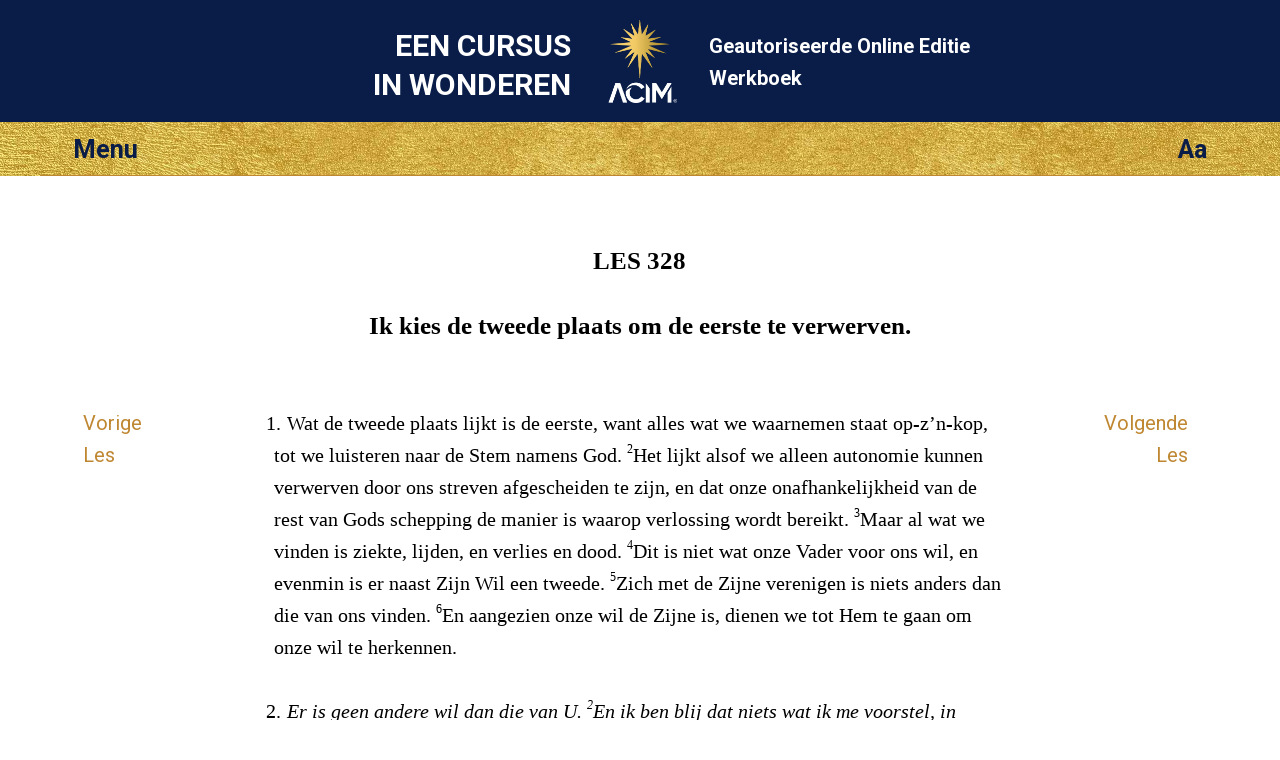

--- FILE ---
content_type: text/html; charset=utf-8
request_url: https://lessen.acim.org/nl/chapters/lesson-328
body_size: 3090
content:
<!DOCTYPE html>
<html class="no-js nl" lang="nl"
		xmlns="http://www.w3.org/1999/xhtml"
		xmlns:og="http://opengraphprotocol.org/schema/"
> 
<head>
	<meta charset="utf-8">

	<meta http-equiv="X-UA-Compatible" content="IE=edge"/> 

	<meta name="HandheldFriendly" content="True">
	<meta name="MobileOptimized" content="320">
	<meta http-equiv="cleartype" content="on">
	<meta name="viewport" content="width=device-width, initial-scale=1, minimum-scale=1, maximum-scale=1">
	
	<title>Ik kies de tweede plaats om de eerste... | Een Cursus In Wonderen ECIW Les 328</title>
	<meta name="apple-mobile-web-app-title" content="Werkboek" /> 

	<link href="https://fonts.googleapis.com/css?family=Roboto:400,400i,700,700i&display=swap" rel="stylesheet">


	<link rel="icon" type="image/x-icon" href="/assets/favicon-309b489326859f6e7a563363d910f3cfd3f49dd85cf21792f7160683c271efb1.ico" />
	<link rel="shortcut icon" type="image/png" href="/assets/app-logo-152px-943a5a835cfe0c7e4096ea519e2f7afebb72a8add649a3f65b567e25e1c941b3.png" />
	<link rel="apple-touch-icon" type="image/png" href="/assets/app-logo-152px-943a5a835cfe0c7e4096ea519e2f7afebb72a8add649a3f65b567e25e1c941b3.png" />

	<link rel="stylesheet" href="/assets/application-9422584a74df3a67ba0750f3b5b7124ff0121180dcebe054c9c65f5b31329f94.css" media="all" />
	<link rel="stylesheet" href="/assets/print-6cf28dc5ae2726265b0fdd26204581d3549bcbd8c3ac2f5a3a27be4f713fe7a1.css" media="print" />
	<meta name="csrf-param" content="authenticity_token" />
<meta name="csrf-token" content="Dx7VgJSZm17aprFTyIBhKhs-tDY1qm503JBBFanGLMF5IcgmJvoh7bvMITnUGpXMgpTXauE1xxgW-awPt2tB9w" />

	    <link rel="canonical" href="https://lessen.acim.org/nl/chapters/lesson-328" />
  <meta property="og:type"   content="website" />  
  <meta property="og:url"    content="https://lessen.acim.org/nl/chapters/lesson-328" /> 
  <meta property="og:title"  content="Les 328: Ik kies de tweede plaats om de eerste te verwerven." /> 
  <meta property="og:locale" content="nl_NL" />
  <meta property="og:image"  content="https://lessen.acim.org/assets/acim-book-nl-405c969d749176073b3ae7d8c4af154209d6d43dc4445c7a66957a6157cde8c8.jpg" /> 

</head>

<body  class="chapters show acim-text lesson lesson-328 ">


<div class="outerwrapper">
	<a id="skip" href="#content">ga direct naar Inhoud</a>

	<div class="head-wrap-wrap">
		<div class="head-wrap">
			<header class="head">
				<div class="logo-wrap-head"><a href="/"><img class="logo" src="/assets/acim-logo-header-gold-reg-f84e8b48a8efb41b814633e01f7e670098d77fd90d2d5026f156dfed3d16e409.png" /></a></div>
				<h1 class="title">Een Cursus<br/> In Wonderen</h1>
				<h2 class="subtitle">Geautoriseerde Online Editie  <br/>Werkboek</h2>
			</header>
		</div>
	</div>


	<div class="topbar-wrap-wrap">

		<div class="topbar-wrap">
			
			<div id="topbar">
				<div id="menu-button">Menu</div>
				<div id="settings-button">Aa</div>
			</div><!-- topbar -->

			<div id="menu-content-wrapper">
				<div id="menu-content">
					<ul>
						<li class="home-icon"><a href="/nl">Home</a></li>

	<li class="previous-icon"><a href="/nl/chapters/lesson-327">Vorige les</a></li>


	<li class="next-icon"><a href="/nl/chapters/lesson-329">Volgende les</a></li>


<li class="index-icon"><a href="/nl/chapters">Inhoud</a></li>
<li class="personal-icon"><a href="/nl/my_lesson">Mijn Werkboekles</a></li>

<li class="calendar-icon">
	<a href="#" onclick="javascript:App.Functions.forwardToCalendarDay();return false;">
		Les van de dag 
	</a>
</li>

<li class="about-icon"><a href="/nl/about">Algemene informatie</a></li> 
					</ul>
				</div>
				<div id="settings-content">
					<ul>
						<li class="pnr-option">
	<a href="#" onclick="javascript:App.Functions.toggleParaNumberVisibility();return false;">
		Nummer van de alinea
	</a>
</li>

<li class="snr-option">
	<a href="#" onclick="javascript:App.Functions.toggleSentenceNumberVisibility();return false;">
		Nummer van de zin 
	</a>
</li>
					</ul>
				</div>
			</div>

		</div>

    
    

	</div>

				
	

		
	<div class="content-wrap">
		<div class="content">
			<section class="page-content">

				<div class="line-helper">
				</div><!-- line-helper -->

				<a name="content"></a><!-- Target for the skip-link --> 

				












<script type="text/javascript">window.I18n = {"footnote_hover":"Om de voetnoot te lezen click hier"}; window.current_locale = 'nl';</script>

<div class="head-row">
 	<hgroup><h1 class="head nr">LES 328 </h1><h2 class="head text">Ik kies de tweede plaats om de eerste te verwerven.</h2></hgroup> 
</div>

<div class="text-row">

	<nav class="lesson-nav-previous left-spacer">
			<a href="/nl/chapters/lesson-327">Vorige<br/>Les</a>
	</nav>

	<section class="acim-text-body">
		<div class="acim-text lesson lesson-328">
    


<p class="p-normal"><span class="pnr">1.</span> <span class="snr noprint">1</span>Wat de tweede plaats lijkt is de eerste, want alles wat we waarnemen staat op-z’n-kop, tot we luisteren naar de Stem namens God. <span class="snr">2</span>Het lijkt alsof we alleen autonomie kunnen verwerven door ons streven afgescheiden te zijn, en dat onze onafhankelijkheid van de rest van Gods schepping de manier is waarop verlossing wordt bereikt. <span class="snr">3</span>Maar al wat we vinden is ziekte, lijden, en verlies en dood. <span class="snr">4</span>Dit is niet wat onze Vader voor ons wil, en evenmin is er naast Zijn Wil een tweede. <span class="snr">5</span>Zich met de Zijne verenigen is niets anders dan die van ons vinden. <span class="snr">6</span>En aangezien onze wil de Zijne is, dienen we tot Hem te gaan om onze wil te herkennen.</p>
<p class="p-italic"><span class="pnr">2.</span> <span class="snr noprint">1</span>Er is geen andere wil dan die van U. <span class="snr">2</span>En ik ben blij dat niets wat ik me voorstel, in tegenspraak is met wat U wilt dat ik ben. <span class="snr">3</span>Het is Uw Wil dat ik volkomen veilig ben, en eeuwig in vrede. <span class="snr">4</span>En met vreugde deel ik die Wil die U, mijn Vader, mij als deel van mij gegeven hebt.</p>
</div>
	</section>

	<nav class="lesson-nav-next right-spacer">
			<a href="/nl/chapters/lesson-329">Volgende<br/>Les</a>
	</nav>

</div>







 

			</section>
		</div>
	</div>





	<div class="below-content-wrap-wrap">
		<div class="below-content-wrap">
			<section class="below-content">
						<section class="related-reading">
		<h4>Zie ook</h4>
		<ul>
				<li><a href="/nl/chapters/what-is-11">11. Wat is de schepping?</a></li> 
				<li><a href="/nl/chapters/part-ii-intro">DEEL II: Inleiding</a></li> 
				<li><a href="/nl/chapters/wb-intro">WERKBOEK: INLEIDING</a></li> 
		</ul>
	</section>

			</section>
		</div>
	</div>



	<div class="link-footer-wrap-wrap">
		<div class="link-footer-wrap">
			<footer class="link-footer">

				<div class="links">
					<!-- Taal: -->
<ul>
		<li><a href="/de/chapters/lesson-328">Deutsch</a></li>
		<li><a href="/en/chapters/lesson-328">English</a></li>
		<li><a href="/es/chapters/lesson-328">Español</a></li>
		<li><a href="/fr/chapters/lesson-328">Français</a></li>
		<li><a href="/it/chapters/lesson-328">Italiano</a></li>
		<li><a href="/nl/chapters/lesson-328">Nederlands</a></li>
		<li><a href="/pt/chapters/lesson-328">Português</a></li>
</ul>
				</div><!-- link-footer -->

			</footer>
		</div>
	</div>
	

	<div class="bottom-footer-wrap-wrap">
		<div class="bottom-footer-wrap">
			<footer class="bottom-footer">

				<div class="logo-footer">
				</div>

				<div class="copyright">
					© 1975–2026
					<a href="http://acim.org/">Foundation for Inner Peace</a>  • 
					448 Ignacio Blvd., #306 • Novato, CA 94949 • USA • 
					<a href="https://acim.org/fip/terms-of-service/privacy-policy/">Privacy Policy</a> • 
					<a href="/nl/legal">Legal</a>

				</div>

			</footer>
		</div>
	</div>

</div><!-- outerwrapper -->

		<script>
			(function(i,s,o,g,r,a,m){i['GoogleAnalyticsObject']=r;i[r]=i[r]||function(){
			(i[r].q=i[r].q||[]).push(arguments)},i[r].l=1*new Date();a=s.createElement(o),
			m=s.getElementsByTagName(o)[0];a.async=1;a.src=g;m.parentNode.insertBefore(a,m)
			})(window,document,'script','//www.google-analytics.com/analytics.js','ga');

			ga('create', 'UA-54309881-1', 'auto', {'allowLinker': true});
  		ga('require', 'linker');
  		ga('linker:autoLink', ['lektionen.acim.org', 'lessons.acim.org', 'lecciones.acim.org', 'lecons.acim.org', 'lezioni.acim.org', 'lessen.acim.org', 'licoes.acim.org'] );
			ga('send', 'pageview');

		</script>

		<!-- Google tag (gtag.js) - GA 4 -->
		<script async src="https://www.googletagmanager.com/gtag/js?id=G-4DWTR9NPNW"></script>
		<script>
			window.dataLayer = window.dataLayer || [];
			function gtag(){dataLayer.push(arguments);}
			gtag('js', new Date());

			gtag('config', 'G-4DWTR9NPNW');
		</script>

  <!-- Javascript -->
	<script src="/assets/application-e82da56fb192428a24f9cf42eaf4062ba3629d124faaf2b9a435d672993a267e.js"></script>
  
  <script type="text/javascript">
  	function markIE(classes) {
  		$(document).ready(function () {
  			$('html').addClass(classes);
  		});
  	}
  </script>

    <script type="text/javascript">
    $(document).ready(function() {
        if (Modernizr.localstorage) {
            localStorage.setItem("last_visit_date", new Date());
            localStorage.setItem("last_visited_lesson", 328);
        }
    });
  </script>

  <!-- end Javascript -->

</body>
</html>
